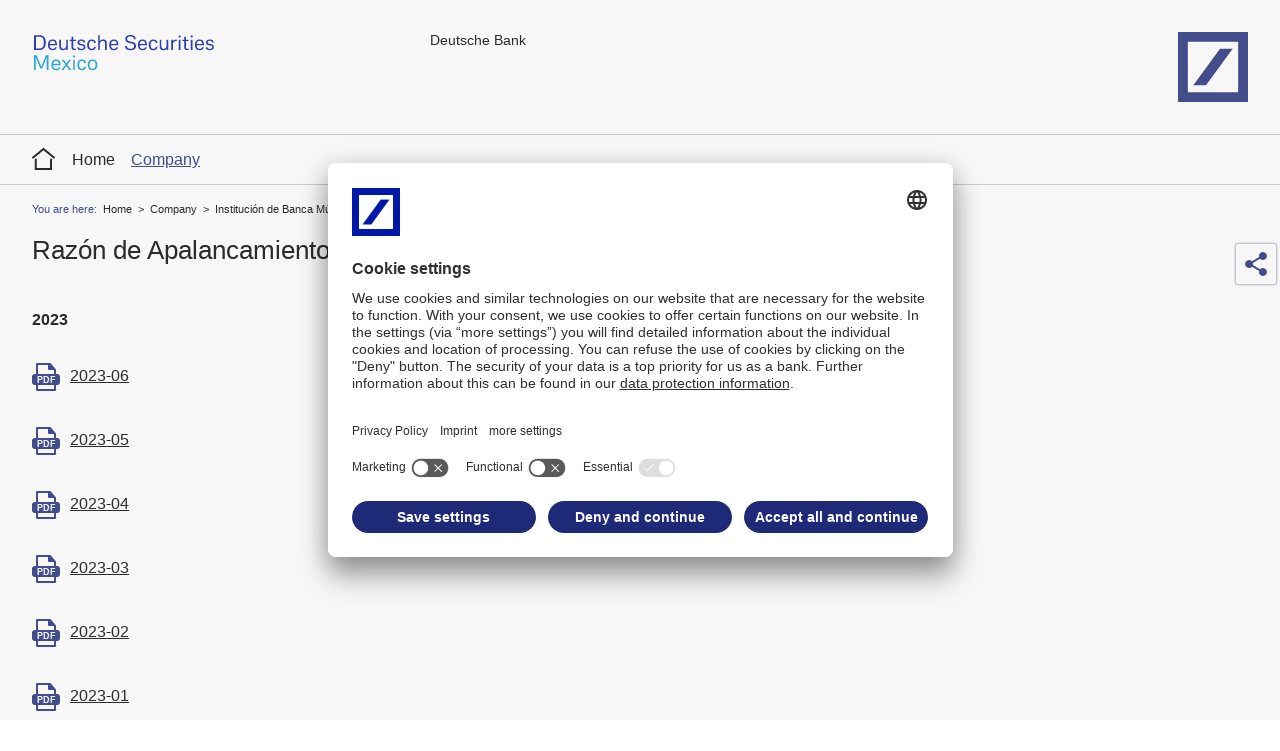

--- FILE ---
content_type: text/html;charset=UTF-8
request_url: https://country.db.com/mexico/company/institution-de-banca-multiple/razon-de-apalancamiento
body_size: 14667
content:
<!DOCTYPE html>
<html prefix="og: http://ogp.me/ns#" lang="en" xml:lang="en" data-cms-language-id="1">
  <head>
    <meta charset="UTF-8">
    <meta http-equiv="X-UA-Compatible" content="IE=edge">
    <meta name="viewport" content="width=device-width, initial-scale=1.0">
                      <meta property="og:image" content="//prod2.master.db.com/application/version/latest/files/DB-Share-Logo_1200x627.jpg">
        <meta name="twitter:image" content="//prod2.master.db.com/application/version/latest/files/DB-Share-Logo_1200x627.jpg">
              <meta property="og:url" content="https://country.db.com/mexico/company/institution-de-banca-multiple/razon-de-apalancamiento?language_id=1">
    <meta name="twitter:url" content="https://country.db.com/mexico/company/institution-de-banca-multiple/razon-de-apalancamiento?language_id=1">
              <title>Razón de Apalancamiento</title>
      <meta property="og:title" content="Razón de Apalancamiento">
      <meta name="twitter:title" content="Razón de Apalancamiento">
        <meta name="twitter:card" content="summary">
            
    <link rel="apple-touch-icon" sizes="180x180" href="//prod2.master.db.com/application/themes/default/favicon/apple-touch-icon.png">
<link rel="icon" type="image/png" sizes="32x32" href="//prod2.master.db.com/application/themes/default/favicon/favicon-32x32.png">
<link rel="icon" type="image/png" sizes="16x16" href="//prod2.master.db.com/application/themes/default/favicon/favicon-16x16.png">
<link rel="manifest" href="//prod2.master.db.com/application/themes/default/favicon/manifest.json">
<link rel="mask-icon" href="//prod2.master.db.com/application/themes/default/favicon/safari-pinned-tab.svg" color="#1e2a78">
<meta name="theme-color" content="#ffffff">
<link href="//prod2.master.db.com/application/version/latest/css/mainStyles.css?20241206" rel="stylesheet" type="text/css" />
<link rel="preconnect" href="//app.usercentrics.eu">
<link rel="preconnect" href="//api.usercentrics.eu">
<link rel="preload" href="//app.usercentrics.eu/browser-ui/latest/loader.js" as="script">
<link rel="preconnect" href="//privacy-proxy.usercentrics.eu">
<link rel="preload" href="//privacy-proxy.usercentrics.eu/latest/uc-block.bundle.js" as="script">
<script id="usercentrics-cmp" src="https://app.usercentrics.eu/browser-ui/latest/loader.js" data-settings-id="ploAW1D5w" async></script>
<script type="application/javascript" src="https://privacy-proxy.usercentrics.eu/latest/uc-block.bundle.js"></script>
    <script type="text/javascript">
       window.config = window.config || {};
       window.config.includeHTMLIcons = false;
       window.config.master = window.config.master || {};
       window.config.master.moduleConfig = window.config.master.moduleConfig || {};
       window.config.master.moduleConfig = {
         captivate: {
           noConsentText: 'We use a third-party service to embed podcast content. This service may collect data about your activities. Please read the details and agree to use the service to listen to this podcast and reload the page so that the adjustments can take effect.',
         }
       };
    </script>    <link rel="stylesheet" href="/application/project/css/countryStyles.css">

  </head>
  <body class="anonymouslayout1611159888901 theme-default id-f3be5747-b30e-4205-9543-79acee0d2ad1"
        data-sharing=" twitter linkedin facebook xing contact"
        data-sharing-enabled="true"
        data-footer-consent-label="Cookies"
                                        data-text-new-window-hint="opens in new window"        data-text-link-social-title-twitter="Share this page on Twitter"        data-text-link-social-title-linkedin="Share this page on linkedin"        data-text-link-social-title-facebook="Share this page on facebook"        data-text-link-social-title-xing="Share this page on xing"                data-text-link-social-title-contact="Share this page by email"          >

    <!--stopindex-->
    <script type="text/javascript">
  window.config = window.config || {};
  window.config.oauth2UserData = window.config.oauth2UserData || {};
  window.config.oauth2UserData.url = '';
  window.config.oauth2UserData.authenticateUrl = '';
  window.config.oauth2UserData.config = {
    jsonpOptions: {
      timeout: 10000,
    },
  };

  if (!window.config.oauth2UserData.object) {
    const oauth2UserDataUrl = window.config.oauth2UserData.url;
    const oauth2UserDataAuthenticateUrl = window.config.oauth2UserData.authenticateUrl;
    if (oauth2UserDataUrl !== '' && oauth2UserDataAuthenticateUrl !== '') {
      const fetchUrl = oauth2UserDataUrl + '?' + new Date().getTime() + '_' + Math.floor(Math.random() * 1000);
      fetch(fetchUrl)
      .then(response => response.json())
      .then((oauth2UserDataObject) => {
        // Save the retrieved Oauth2UserData object for further requests
        window.config.oauth2UserData.object = oauth2UserDataObject;
      })
      .catch(() => {
        // redirect to authentication URL unless the page is viewed in an iframe
        if (window.location === window.parent.location) {
          // add parameter to redirect after Oauth2 callback is done
          const authenticateUrlParam = '?redirectAfterCallback=' + encodeURIComponent(window.location.pathname);
          window.location.href = oauth2UserDataAuthenticateUrl + authenticateUrlParam;
        }
      });
    }
  }
</script>          <header class="cms-row" data-wt-area="header">
  <div class="main-header cms-content-wrapper">
    <button class="button type-primary skip main-navigation" data-module="Skip" title=" Skip to main content" name="Skip to main content">
       Skip to main content    </button>
    <button class="button navigation-mobile-burger-menu">
      <span class="burger-open">
        <span class="hidden-title">open navigation</span>
        <svg >
          <use xmlns:xlink="http://www.w3.org/1999/xlink" xlink:href="#svgsymbol-burger-menu"></use>
        </svg>
      </span>
      <span class="burger-close">
        <span class="hidden-title">close Navigation</span>
        <svg >
          <use xmlns:xlink="http://www.w3.org/1999/xlink" xlink:href="#svgsymbol-burger-close"></use>
        </svg>
      </span>
    </button>

          <a class="identifier" id="identifier" href="/mexico" target="_self" title="Home">
        <img src="/mexico/project/images/logo/deutsche-bank-mexico-securities.svg" alt="Deutsche Bank">      </a>
    
    
          <nav class="navigation-cross" aria-label="meta">
            <ul>
                    <li>
                                  <a  href="https://www.db.com/index?language_id=1" target="_blank" title="Deutsche Bank">
                                            Deutsche Bank
                                      </a>
                                            </li>
            </ul>
      </nav>
    
          <a class="logo" href="https://www.db.com/" target="_self" title="Deutsche Bank Logo">
        <span class="hidden-title">Home</span>
        <svg focusable="false">
          <use xmlns:xlink="http://www.w3.org/1999/xlink" xlink:href="#svgsymbol-logo"></use>
        </svg>
      </a>
    
    <button class="button type-primary skip main-navigation" data-module="Skip" title="Skip main navigation" name="Skip main navigation">
      Skip main navigation    </button>

  </div>
  <div class="navigation-mobile" data-text-overview="Overview"></div>
</header>
    
            
        
        
    <nav class="navigation-main"
        data-module="MainNavigation"
        data-wt-area="navigation"
        aria-label="main"
        data-text-overview="Overview">

                
        <div class="cms-content-wrapper nav-wrapper">
            <ul class="nav-root">
                <li>
                  <a class="home-link" href="/index" title="Global network" alt="Global network">
                      <span class="hidden-title">Home</span>
                      <svg class="icon" focusable="false">
                        <use xmlns:xlink="http://www.w3.org/1999/xlink" xlink:href="#svgsymbol-home"></use>
                      </svg>
                  </a>
                </li>
                                                            <li>
                                                            <a  href="/mexico/index" title="Home" target="_self">
                                                                            Home
                                                                    </a>
                                                                                </li>
                                                                                <li>
                                                            <a class="active" href="/mexico/company" title="Company" target="_self">
                                                                            Company
                                                                    </a>
                                                                                                                    <div class="entry-list-wrapper">
                                    <ul>
                                                                                    <li>
                                                                                                  <a  href="/mexico/company/broker-dealer" title="Broker Dealer" target="_self">
                                                                                                          Broker Dealer
                                                                                                      </a>
                                                                                                                                                    <div class="entry-list-wrapper">
                                                        <ul>
                                                                                                                            <li>
                                                                                                                                          <a  href="/mexico/company/broker-dealer/informacion-financiera" title="Información Financiera" target="_self">
                                                                                                                                                    Información Financiera
                                                                                                                                              </a>
                                                                                                                                    </li>
                                                                                                                            <li>
                                                                                                                                          <a  href="/mexico/company/broker-dealer/informacion-sistema-de-remuneraciones" title="Información Sistema de Remuneraciones" target="_self">
                                                                                                                                                    Información Sistema de Remuneraciones
                                                                                                                                              </a>
                                                                                                                                    </li>
                                                                                                                            <li>
                                                                                                                                          <a  href="/mexico/company/broker-dealer/calificaciones-crediticias" title="Calificaciones Crediticias" target="_self">
                                                                                                                                                    Calificaciones Crediticias
                                                                                                                                              </a>
                                                                                                                                    </li>
                                                                                                                            <li>
                                                                                                                                          <a  href="/mexico/company/broker-dealer/unidad-especializada-de-atencion-a-usuarios" title="Unidad Especializada de Atención a Usuarios" target="_self">
                                                                                                                                                    Unidad Especializada de Atención a Usuarios
                                                                                                                                              </a>
                                                                                                                                    </li>
                                                                                                                            <li>
                                                                                                                                          <a  href="/mexico/company/broker-dealer/buro-de-entidades-financieras" title="Buró de Entidades Financieras" target="_self">
                                                                                                                                                    Buró de Entidades Financieras
                                                                                                                                              </a>
                                                                                                                                    </li>
                                                                                                                    </ul>
                                                    </div>
                                                                                            </li>
                                                                                    <li>
                                                                                                  <a  href="/mexico/company/history" title="History" target="_self">
                                                                                                          History
                                                                                                      </a>
                                                                                                                                            </li>
                                                                                    <li>
                                                                                                    <a href="/global/deutsche-bank?language_id=1" target="_self">Deutsche Bank group</a>
                                                                                                                                            </li>
                                                                            </ul>
                                </div>
                                                                                </li>
                                                </ul>
        </div>
      </nav>

    <div id="content" role="main" data-module="ContentAnimation">
      <!--startindex-->
                              <section class="cms-row row-index-1">
            <div class="cms-content-wrapper">
              <div class="cms-content">
                                                                      <div class="cms-column-100">
                     
                                                                                                            
<section class="cms-container cnt-breadcrumb" data-wt-area="stage-breadcrumb">
    <nav class="navigation-breadcrumb" aria-label="breadcrumb>
        <span class="breadcrumb-label">
                                                You are here:
                                     </span>
        <ul>
            <li>
              <a title="Home" href="/mexico">
                                    Home
                              </a>
          </li>
                                            
                <li>
                                          <a title="Company" href="/mexico/company">
                                                    Company
                                              </a>
                                    </li>
                                            
                <li>
                                          <a title="Institución de Banca Múltiple" href="/mexico/company/institution-de-banca-multiple">
                                                    Institución de Banca Múltiple
                                              </a>
                                    </li>
                                        <li>Razón de Apalancamiento</li>
                    </ul>
    </nav>
</section>
 
                  </div>
                              </div>
            </div>
          </section>
                  <section class="cms-row row-index-2">
            <div class="cms-content-wrapper">
              <div class="cms-content">
                                                                      <div class="cms-column-100">
                    
                  </div>
                              </div>
            </div>
          </section>
                  <section class="cms-row row-index-3">
            <div class="cms-content-wrapper">
              <div class="cms-content">
                                                                      <div class="cms-column-100">
                    <section class="cms-container cnt-generic id-8bdbc07e-a664-45fc-8976-062820f32b77" data-wt-area="content">



<section class="mod-text-box box-design  type-default mobile-background-color-default"
id="id-7138a108-cdf7-4964-859d-73bbcc11d7a4"
>

  
  <div class="wrapper custom-text-width-100 custom-text-position-left">
    
    
    
          <div class="content-wrapper">
    
    
    <div class="content">
              <h2 >
                  Razón de Apalancamiento
                </h2>
      
      
              <div class="text rich-text" data-module="RichTextContent"
        data-aria-live-text="The next table column has been scrolled into view. Screen reader users can use standard table navigation techniques to navigate the entire table.">
          <div aria-live="assertive"></div>
          <p><strong><br />2023</strong></p>
<p><a href="/mexico/documents/DBRazon/2023/Razon-de-Apalancamiento-2023-06.pdf" title="2023-06" target="_blank">2023-06</a></p>
<p><a href="/mexico/documents/DBRazon/2023/Razon-de-Apalancamiento-2023-05.pdf" title="2023-05" target="_blank">2023-05</a></p>
<p><a href="/mexico/documents/DBRazon/2023/Razon-de-Apalancamiento-2023-04.pdf" target="_blank" title="2023-04">2023-04</a></p>
<p><a href="/mexico/documents/DBRazon/2023/Razon-de-Apalancamiento-2023-03.pdf" target="_blank" title="2023-03">2023-03</a></p>
<p><a href="/mexico/documents/DBRazon/2023/Razon-de-Apalancamiento-2023-02.pdf" target="_blank" title="2023-02">2023-02</a></p>
<p><a href="/mexico/documents/DBRazon/2023/Razon-de-Apalancamiento-2023-01.pdf" target="_blank" title="2023-01">2023-01</a></p>
<p><strong><br />2022</strong></p>
<p><a href="/mexico/documents/DBRazon/2022/Razon-de-Apalancamiento-2022-12.pdf" target="_blank" title="2022-12">2022-12</a></p>
<p><a href="/mexico/documents/DBRazon/2022/razon-de-apalancamiento-2022-11.pdf" target="_blank" title="2022-11">2022-11</a></p>
<p><a href="/mexico/documents/DBRazon/2022/Razon-de-Apalancamiento-2022-10.pdf" target="_blank" title="2022-10">2022-10</a></p>
<p><a href="/mexico/documents/DBRazon/2022/Razon-de-Apalancamiento-2022-09.pdf" target="_blank" title="2022-09">2022-09</a></p>
<p><a href="/mexico/documents/DBRazon/2022/Razon-de-Apalancamiento-2022-08.pdf" target="_blank" title="2022-08">2022-08</a></p>
<p><a href="/mexico/documents/DBRazon/2022/Razon-de-Apalancamiento-2022-07.pdf" target="_blank" title="2022-07">2022-07</a></p>
<p><a href="/mexico/documents/DBRazon/2022/Razon-de-Apalancamiento-2022-06.pdf" target="_blank" title="2022-06">2022-06</a></p>
<p><a href="/mexico/documents/DBRazon/2022/Razon-de-Apalancamiento-2022-05.pdf" target="_blank" title="2022-05">2022-05</a></p>
<p><a href="/mexico/documents/DBRazon/2022/Razon-de-Apalancamiento-2022-04.pdf" target="_blank" title="2022-04">2022-04</a></p>
<p><a href="/mexico/documents/DBRazon/2021/Razon-de-Apalancamiento-2022-03.pdf" target="_blank" title="2022-03">2022-03</a></p>
<p><a href="/mexico/documents/DBRazon/2021/Razon-de-Apalancamiento-2022-02.pdf" target="_blank" title="2022-02">2022-02</a></p>
<p><a href="/mexico/documents/DBRazon/2021/Razon-de-Apalancamiento-2022-01.pdf" target="_blank" title="2022-01">2022-01</a></p>
<p><strong><br />2021</strong></p>
<p><a href="/mexico/documents/DBRazon/2021/Razon-de-Apalancamiento-2021-12.pdf" target="_blank" title="2021-12">2021-12</a></p>
<p><a href="/mexico/documents/DBRazon/2021/2021-11.pdf" target="_blank" title="2021-11">2021-11</a></p>
<p><a href="/mexico/documents/DBRazon/2021/Razon-de-Apalancamiento-2021-10.pdf" target="_blank" title="2021-10">2021-10</a></p>
<p><a href="/mexico/documents/DBRazon/2021/Razon-de-Apalancamiento-2021-09.pdf" target="_blank" title="2021-09">2021-09</a></p>
<p><a href="/mexico/documents/DBRazon/2021/Razon-de-Apalancamiento-2021-08.pdf" target="_blank" title="2021-08">2021-08</a></p>
<p><a href="/mexico/documents/DBRazon/2021/Razon-de-Apalancamiento-2021-07.pdf" target="_blank" title="2021-07">2021-07</a></p>
<p><a href="/mexico/documents/DBRazon/2021/Razon-de-Apalancamiento-2021-06.pdf" target="_blank" title="2021-06">2021-06</a></p>
<p><a href="/mexico/documents/DBRazon/2021/Razon-de-Apalancamiento-2021-05.pdf" target="_blank" title="2021-05">2021-05</a></p>
<p><a href="/mexico/documents/DBRazon/2021/2021-04.zip">2021-04</a></p>
<p><a href="/mexico/documents/DBRazon/2021/2021-03.zip">2021-03</a></p>
<p><a href="/mexico/documents/DBRazon/2021/2021-02.zip">2021-02</a></p>
<p><a href="/mexico/documents/DBRazon/2021/2021-01.zip">2021-01</a></p>
<p><br /><a href="/mexico/documents/DBRazon/2020.zip">2020</a></p>
<p><a href="/mexico/documents/DBRazon/2019.zip">2019</a></p>
<p><a href="/mexico/documents/DBRazon/2018.zip">2018</a></p>
<p><a href="/mexico/documents/DBRazon/2017.zip">2017</a></p>
        </div>
      
      
        </div>

          </div>
    
  </div>
</section>

</section>

                  </div>
                              </div>
            </div>
          </section>
                    <!--stopindex-->
    </div>

          <footer class="cms-row" data-wt-area="footer">
  <div class="cms-content-wrapper">
    <div class="main-footer">

      <div class="footer-links">
                            <nav aria-label="footer">
                       
    
    <ul class="mod-footer-navigation">
                    <li class="itm-nav-link">
                                  <a  href="https://www.db.com/imprint" target="_blank" title="Imprint">
                                            Imprint
                                      </a>
                                            </li>
                    <li class="itm-nav-link">
                                    <a href="/mexico/legal-resources" target="_self">Legal Resources</a>
                                            </li>
                    <li class="itm-nav-link">
                                    <a href="/mexico/privacy-notice" target="_self">Privacy Notice</a>
                                            </li>
            </ul>
            </nav>
              </div>
      <div class="footer-back-to-top">
        <button class="button back-to-top type-primary variant-outline" data-module="BackToTop">
                      back to top
                  </button>
      </div>
      <div class="footer-information">
        <p>Copyright © 2026  Deutsche Bank AG, Frankfurt am Main</p>
      </div>
    </div>
  </div>
</footer>
    
    <!-- Tracking v452 -->
<script type="text/javascript">
  var trackLanguage = 'ENG';
  var trackProject = 'country.db.com';
  var webtrekkConfig = webtrekkConfig || {
    trackId: '868192610003433',
    trackDomain: 'mit.db.com',
    fileSuffix: true,
    mediaCode: 'kid',
    execCDB: false,
    execRTA: false,
    tabBrowsing: false,
    enableIdentificationOptOut: true,
    optOutIdentificationName: "miCookieOptOut",
    contentGroup: { 1: 'Company', 2: 'Instituci\\u00F3n de Banca M\\u00FAltiple' },
    customParameter: { 1: 'Company » Instituci\u00F3n de Banca M\u00FAltiple » Raz\u00F3n de Apalancamiento' },
    contentId: 'country.db.com_ENG_/mexico/company/institution-de-banca-multiple/razon-de-apalancamiento'
  };

        
 </script>



<script src="//prod2.master.db.com/application/version/latest/js/webtrekk.js?452"></script>
<script>
  var wt = new webtrekkV3();
  if(typeof(wt.setIdentifierOptOut) != "undefined") wt.setIdentifierOptOut();
  if(typeof(wt.sendinfo) != "undefined") wt.sendinfo();
</script>

<noscript><div><img src="https://mit.db.com/868192610003433/wt.pl?p=452,country.db.com_ENG_/mexico/company/institution-de-banca-multiple/razon-de-apalancamiento" height="1" width="1" alt="" /></div></noscript>
<!-- /Tracking -->
    <svg class="svg-symbols" data-group-name="">
<symbol id="svgsymbol-arrow-circle" viewBox="0 0 32 32"><g fill-rule="evenodd"><path fill-rule="nonzero" d="M16 28.25c6.765 0 12.25-5.485 12.25-12.25S22.765 3.75 16 3.75 3.75 9.235 3.75 16 9.235 28.25 16 28.25zM16 30C8.268 30 2 23.732 2 16S8.268 2 16 2s14 6.268 14 14-6.268 14-14 14z"/><path d="M13.656 8.574l6.84 6.898c.28.281.28.734.002 1.016l-6.878 6.97a.762.762 0 1 1-1.089-1.067l6.26-6.412-6.219-6.209a.849.849 0 0 1-.029-1.17.767.767 0 0 1 1.113-.026z"/></g></symbol>
<symbol id="svgsymbol-arrow-normal-16" viewBox="0 0 16 16"><path d="M6.277 1.207l6.514 6.283a.665.665 0 0 1 .001.955l-6.547 6.348a.746.746 0 0 1-1.028.008.68.68 0 0 1-.01-.982l5.971-5.853-5.935-5.668a.756.756 0 0 1-.027-1.067.747.747 0 0 1 1.06-.024z"/></symbol>
<symbol id="svgsymbol-arrow-normal" viewBox="0 0 24 24"><path d="M8.758 2.297l8.967 8.985c.37.37.37.97.002 1.34l-9.016 9.08a1.004 1.004 0 0 1-1.413.013.99.99 0 0 1-.015-1.403l8.213-8.36-8.16-8.096a1.103 1.103 0 0 1-.038-1.526 1.009 1.009 0 0 1 1.46-.033z"/></symbol>
<symbol id="svgsymbol-burger-close" viewBox="0 0 32 32"><path d="M4.068 6.72l9.28 9.28-9.28 9.28 2.651 2.652L16 18.652l9.28 9.28 2.652-2.651L18.652 16l9.28-9.28-2.651-2.652L16 13.348l-9.28-9.28z"/></symbol>
<symbol id="svgsymbol-burger-menu" viewBox="0 0 32 32"><path d="M2 14.308h28v3.384H2v-3.384zm0 9.307h28V27H2v-3.385zM2 5h28v3.385H2V5z"/></symbol>
<symbol viewBox="0 0 32 32" id="svgsymbol-calendar-small"><path d="M25.9 4.8h-1.4V2h-2.8v2.8H10.5V2H7.7v2.8H6.3a2.787 2.787 0 0 0-2.786 2.8L3.5 27.2A2.8 2.8 0 0 0 6.3 30h19.6c1.54 0 2.8-1.26 2.8-2.8V7.6c0-1.54-1.26-2.8-2.8-2.8zm0 22.4H6.3V11.8h19.6v15.4zM9.1 14.6h7v7h-7v-7z"/></symbol>
<symbol id="svgsymbol-check" viewBox="0 0 32 32"><path fill-rule="evenodd" d="M27.788 7.396L12.38 23.307l-8.256-8.511a1.221 1.221 0 0 0-1.762.009 1.328 1.328 0 0 0 .008 1.837L12.38 27 29.64 9.188a1.288 1.288 0 0 0-.029-1.822 1.29 1.29 0 0 0-1.823.03z"/></symbol>
<symbol id="svgsymbol-close" viewBox="0 0 32 32"><path d="M29.737 3.53a.897.897 0 1 0-1.268-1.267L2.263 28.469a.897.897 0 0 0 1.268 1.268L29.737 3.531zM3.531 2.264A.897.897 0 0 0 2.263 3.53l26.206 26.206a.897.897 0 1 0 1.268-1.268L3.531 2.263z"/></symbol>
<symbol viewBox="0 0 32 32" id="svgsymbol-comment"><path d="M25 9h3.833C29.477 9 30 9.352 30 10v14c0 .648-.523 1-1.167 1H25v5l-6-5.004h-9l6-4.988h8c.644 0 1-.352 1-1V9zm-3-7c.644 0 1 .352 1 1v14c0 .648-.356 1-1 1h-7l-8 6.681v-6.696L3.012 18c-.644 0-1.01-1-1.01-1.038L2 3c0-.648.356-1 1-1h19z"/></symbol>
<symbol id="svgsymbol-contact" viewBox="0 0 32 32"><path d="M27.053 6C27.987 6 29 7.072 29 7.932V10c0 .4-.2.7-.5.9l-12 6c-.2.1-.3.1-.5.1s-.3 0-.5-.1l-12-6c-.3-.2-.5-.5-.5-.9V7.932C3 6.974 4.049 6 5.02 6h22.033zM17.4 18.6L29 12.9v11.193c0 .83-1.023 1.907-2.016 1.907h-22C4.07 26 3 25.02 3 24.093V12.9l11.6 5.7c.4.3.9.4 1.4.4.5 0 1-.1 1.4-.4z"/></symbol>
<symbol id="svgsymbol-download" viewBox="0 0 32 32"><path d="M30 28.833c0 .644-.523 1.167-1.167 1.167H3.167a1.167 1.167 0 0 1 0-2.333h25.666c.644 0 1.167.522 1.167 1.166zM9.294 15.545a1.164 1.164 0 0 1 .919-1.878h4.62v-10.5a1.166 1.166 0 1 1 2.334 0v10.5h4.62a1.164 1.164 0 0 1 .919 1.878l-5.787 7.44a1.164 1.164 0 0 1-1.838 0l-5.787-7.44z"/></symbol>
<symbol id="svgsymbol-edit" viewBox="0 0 16 16"><path fill="#FFF" d="M0 12.666V16h3.334l9.837-9.837L9.837 2.83 0 12.666zm15.74-9.072a.89.89 0 0 0 0-1.258L13.664.26a.89.89 0 0 0-1.258 0L10.78 1.887l3.334 3.334 1.627-1.627z"/></symbol>
<symbol id="svgsymbol-email" viewBox="0 0 32 32"><path d="M20.5 10.54l.24-.778c.187-.58.605-.893 1.194-.893.728 0 1.147.417 1.147 1.153 0 .213-.048.453-.139.71l-1.597 5.185c-.472 1.506-.706 2.676-.706 3.501 0 1.009.495 1.471 1.608 1.471 1.24 0 2.258-.707 3.074-2.161.838-1.494 1.26-3.325 1.26-5.498 0-2.745-.87-4.917-2.61-6.541-1.747-1.63-4.122-2.447-7.141-2.447-2.223 0-4.184.526-5.89 1.576C9.234 6.87 7.888 8.31 6.9 10.141c-.986 1.831-1.48 3.929-1.48 6.296 0 3.507.994 6.261 2.979 8.284 1.986 2.023 4.686 3.037 8.118 3.037 1.848 0 3.471-.239 4.869-.714 1.403-.476 2.761-1.171 4.076-2.085.296-.204.569-.312.825-.312.638 0 .99.431.99 1.154 0 .421-.236.78-.67 1.07-1.567 1.031-3.135 1.81-4.705 2.336-1.576.53-3.382.793-5.417.793-4.042 0-7.306-1.238-9.777-3.717C4.236 23.803 3 20.525 3 16.47c0-2.774.592-5.256 1.776-7.442 1.185-2.187 2.826-3.907 4.92-5.156C11.788 2.624 14.168 2 16.83 2c3.578 0 6.504 1.035 8.765 3.108C27.863 7.188 29 9.903 29 13.23c0 2.698-.666 5.003-1.999 6.905-1.348 1.924-3.013 2.9-4.973 2.9-1.886 0-3.054-.837-3.436-2.457-1.174 1.65-2.633 2.488-4.361 2.488-1.474 0-2.606-.565-3.364-1.688-.736-1.092-1.103-2.428-1.103-4.001 0-2.51.69-4.643 2.072-6.385 1.39-1.754 3.008-2.642 4.837-2.642 1.845 0 3.135.738 3.826 2.19zm-8.254 6.837c0 1.27.233 2.161.676 2.677.44.513 1.057.77 1.872.77.906 0 1.682-.423 2.347-1.291.698-.91 1.234-1.962 1.61-3.159.377-1.203.564-2.22.564-3.047 0-.851-.233-1.513-.697-2.002a2.235 2.235 0 0 0-1.694-.732c-1.238 0-2.317.605-3.254 1.84-.947 1.248-1.424 2.893-1.424 4.944z"/></symbol>
<symbol viewBox="0 0 32 32" id="svgsymbol-facebook"><path fill-rule="evenodd" clip-rule="evenodd" d="M4 2a2 2 0 0 0-2 2v24a2 2 0 0 0 2 2h24a2 2 0 0 0 2-2V4a2 2 0 0 0-2-2H4zm16.936 11.987l-.623 3.39h-3.001V25h-4.024v-7.623H11v-3.39h2.288v-1.46C13.288 8.75 14.997 7 18.704 7c.703 0 1.915.138 2.412.276v3.073a14.227 14.227 0 0 0-1.282-.041c-1.82 0-2.522.689-2.522 2.48v1.2h3.624z"/></symbol>
<symbol viewBox="0 0 32 32" id="svgsymbol-faq"><path d="M14.857 32.02a3.431 3.431 0 0 1-3.43-3.43 3.431 3.431 0 0 1 3.43-3.43 3.431 3.431 0 0 1 3.43 3.43 3.431 3.431 0 0 1-3.43 3.43zm9.857-20.29c-.706 1.132-2.048 2.404-4.029 3.817-3.203 2.369-3.116 2.895-3.116 5.04H11.95c0-1.677-.036-2.964.87-4.53.578-1.004 1.639-2.072 3.18-3.202 1.85-1.321 3.647-2.595 3.647-4.813 0-2.079-1.779-2.82-3.857-2.82-2.12 0-4.537.693-7.251 2.079L6.227 2.659c4.932-2.764 12.716-4.015 16.971-.551 3.124 2.545 3.142 7.02 1.516 9.622z"/></symbol>
<symbol id="svgsymbol-filetype" viewBox="0 0 28 28"><path d="M5 0a1 1 0 0 0-1 1v10H3a3 3 0 0 0-3 3v5a3 3 0 0 0 3 3h1v5a1 1 0 0 0 1 1h18a1 1 0 0 0 1-1v-5h1a3 3 0 0 0 3-3v-5a3 3 0 0 0-3-3h-1V7a1 1 0 0 0-.227-.633l-4.908-6A1 1 0 0 0 18.09 0H5zm1 2h10v4a1 1 0 0 0 1 1h4.707l.293.357V11H6V2zm0 20h16v4H6v-4z"/></symbol>
<symbol viewBox="0 0 344 32" id="svgsymbol-flag"><path d="M3.797 0h340.1v32H3.797a3 3 0 0 1-2.698-4.313L6.788 16 1.099 4.313A3 3 0 0 1 3.797 0z"/></symbol>
<symbol id="svgsymbol-flickr" viewBox="0 0 32 32"><g fill="none" fill-rule="evenodd" transform="translate(2 2)"><rect width="27.125" height="27.125" x=".438" y=".438" fill="#FFF" stroke="#f7f7f7" stroke-width=".875" rx="2.625"/><path fill="#1D66D8" d="M12.702 14a3.931 3.931 0 0 1-3.936 3.926A3.931 3.931 0 0 1 4.829 14a3.931 3.931 0 0 1 3.937-3.926A3.931 3.931 0 0 1 12.702 14"/><path fill="#FB0A84" d="M23.171 14a3.931 3.931 0 0 1-3.937 3.926A3.931 3.931 0 0 1 15.297 14a3.931 3.931 0 0 1 3.937-3.926A3.931 3.931 0 0 1 23.171 14"/></g></symbol>
<symbol id="svgsymbol-funnel" viewBox="0 0 16 16"><path fill="#1e2a78" d="M15.921.352A.666.666 0 0 0 15.333 0H.666a.667.667 0 0 0-.553 1.036l5.221 7.832v6.465c0 .369.298.667.667.667h4a.666.666 0 0 0 .666-.667V8.868l5.222-7.832a.667.667 0 0 0 .033-.684z"/></symbol>
<symbol id="svgsymbol-google" viewBox="0 0 32 32"><path d="M18.161 15.066h-2.286l-.005-.004v.007h-3.906v2.505h3.54c-.007.413-.159.757-.423 1.078a4.044 4.044 0 1 1-.515-5.662l1.727-1.819a6.549 6.549 0 1 0-.892 10.482c1.865-1.154 2.838-3.22 2.838-5.574 0-.345-.026-.682-.078-1.013m8.379-.159H23.9V12.27h-1.776v2.638h-2.639v1.777h2.639v2.638H23.9v-2.638h2.639zm3.301 1.173c0 7.687-6.233 13.92-13.92 13.92C8.232 30 2 23.767 2 16.08 2 8.392 8.231 2.16 15.92 2.16c7.687 0 13.92 6.232 13.92 13.92"/></symbol>
<symbol id="svgsymbol-home" viewBox="0 0 24 24"><path d="M18.095 21v-8.524a1 1 0 1 1 2 0V23H2.857V12.476a1 1 0 1 1 2 0V21h13.238zM11.476 3.292l-9.843 8.053A1 1 0 0 1 .367 9.797l11.11-9.09 11.109 9.09a1 1 0 1 1-1.267 1.548l-9.843-8.053z" fill-rule="evenodd"/></symbol>
<symbol id="svgsymbol-info" viewBox="0 0 32 32"><path d="M16 28.25c6.765 0 12.25-5.485 12.25-12.25S22.765 3.75 16 3.75 3.75 9.235 3.75 16 9.235 28.25 16 28.25zM16 30C8.268 30 2 23.732 2 16S8.268 2 16 2s14 6.268 14 14-6.268 14-14 14zm.005-16.567h-2.599a.866.866 0 0 0-.866.861.877.877 0 0 0 .856.882l.856.021-.01 6.988h-.866a.876.876 0 0 0 0 1.751h5.25a.876.876 0 1 0 0-1.751h-.889v-7.02c0-.956-.776-1.732-1.732-1.732zm-.023-5.25h.035c.957 0 1.733.776 1.733 1.733v.035c0 .957-.776 1.732-1.733 1.732h-.035a1.733 1.733 0 0 1-1.732-1.732v-.035c0-.957.776-1.733 1.732-1.733z"/></symbol>
<symbol viewBox="0 0 16 16" id="svgsymbol-info_filled" xmlns:xlink="http://www.w3.org/1999/xlink"><defs><path d="M8 0a8 8 0 1 1 0 16A8 8 0 0 1 8 0zM7 3h2v2H7V3zm1.993 3H6.026l-.006.984.981.024-.005 3.993H6v1h4v-1H8.994V6z" id="a"/></defs><use xlink:href="#a" fill-rule="evenodd"/></symbol>
<symbol viewBox="0 0 32 32" id="svgsymbol-instagram"><path d="M25.146 8.524a1.68 1.68 0 1 1-3.359.001 1.68 1.68 0 0 1 3.359-.001m-9.15.284a7.186 7.186 0 0 0-7.186 7.188 7.184 7.184 0 0 0 7.186 7.186 7.188 7.188 0 0 0 0-14.374m0 11.852a4.666 4.666 0 1 1 0-9.328 4.666 4.666 0 0 1 0 9.328m0-16.138c3.736 0 4.18.014 5.656.082 1.364.062 2.106.29 2.598.48.654.254 1.12.558 1.61 1.048s.792.956 1.046 1.608c.192.494.42 1.236.482 2.6.068 1.476.082 1.918.082 5.656 0 3.736-.014 4.178-.082 5.654-.062 1.364-.29 2.106-.482 2.598a4.315 4.315 0 0 1-1.046 1.61c-.49.49-.956.792-1.61 1.046-.492.192-1.234.42-2.598.484-1.476.068-1.92.082-5.656.082-3.736 0-4.18-.014-5.656-.082-1.364-.064-2.106-.292-2.598-.484a4.331 4.331 0 0 1-1.61-1.046 4.34 4.34 0 0 1-1.046-1.61c-.192-.492-.42-1.234-.482-2.598-.068-1.476-.082-1.918-.082-5.654 0-3.738.014-4.18.082-5.656.062-1.364.29-2.106.482-2.6a4.365 4.365 0 0 1 1.046-1.608c.49-.49.956-.794 1.61-1.048.492-.19 1.234-.418 2.598-.48 1.476-.068 1.92-.082 5.656-.082m0-2.522c-3.802 0-4.278.016-5.77.084-1.49.068-2.508.304-3.398.65-.92.358-1.7.836-2.478 1.614a6.886 6.886 0 0 0-1.616 2.48c-.344.89-.582 1.906-.65 3.398C2.016 11.718 2 12.194 2 15.996c0 3.8.016 4.276.084 5.77.068 1.488.306 2.506.65 3.396.36.92.838 1.702 1.616 2.48a6.838 6.838 0 0 0 2.478 1.614c.89.346 1.908.582 3.398.65 1.492.07 1.968.084 5.77.084 3.802 0 4.278-.014 5.77-.084 1.49-.068 2.508-.304 3.398-.65.92-.356 1.7-.836 2.48-1.614a6.924 6.924 0 0 0 1.614-2.48c.346-.89.582-1.908.65-3.396.068-1.494.084-1.97.084-5.77 0-3.802-.016-4.278-.084-5.77s-.304-2.508-.65-3.398a6.907 6.907 0 0 0-1.614-2.48 6.888 6.888 0 0 0-2.48-1.614c-.89-.346-1.908-.582-3.398-.65C20.274 2.016 19.798 2 15.996 2"/></symbol>
<symbol id="svgsymbol-like" viewBox="0 0 32 32"><path d="M7 29H3c-.84 0-1-.16-1-1V15c0-.84.16-.95 1-.95h4c.84 0 1.006.11 1.006.95v13c0 .84-.166 1-1.006 1zm20.2-15.8c1.54 0 2.8 1.26 2.8 2.8l-1.4 11.2c0 1.54-1.26 2.8-2.8 2.8H16c-1.82 0-4.037-.42-5.577-1.26l-.42-.14V14.04L14.6 9V3.4c0-1.12 1.12-1.68 2.1-1.26C18.8 3.4 20.2 6.62 20.2 9v4.2h7z"/></symbol>
<symbol id="svgsymbol-line-arrow-left" viewBox="0 0 24 24"><path fill="currentColor" fill-rule="evenodd" d="M8.293 19.707l-6.872-6.87a.922.922 0 0 1-.325-.386l-.004-.01a.91.91 0 0 1-.11-.406v-.056l.001-.014a.9.9 0 0 1 .11-.405l.003-.01a.922.922 0 0 1 .325-.387l6.872-6.87c.943-.943 2.357.471 1.414 1.414L4.415 11H24c1.333 0 1.333 2 0 2H4.415l5.292 5.293c.943.943-.471 2.357-1.414 1.414z"/></symbol>
<symbol viewBox="0 0 24 24" id="svgsymbol-link"><path d="M16.922 24a5.09 5.09 0 0 1-2.966-.95l-6.708-4.774A5.15 5.15 0 0 1 6.041 11.1l.38-.534A5.108 5.108 0 0 1 9.76 8.482a5.114 5.114 0 0 1 3.836.878l1.832 1.303c.174.124.29.309.325.52a.795.795 0 0 1-.657.92.79.79 0 0 1-.597-.137l-1.832-1.303a3.523 3.523 0 0 0-2.643-.603 3.52 3.52 0 0 0-2.3 1.435l-.38.534a3.55 3.55 0 0 0 .832 4.944l6.706 4.775a3.55 3.55 0 0 0 4.944-.832l.38-.535a3.513 3.513 0 0 0 .603-2.643 3.52 3.52 0 0 0-1.435-2.3l-1.415-.994a.801.801 0 0 1 .921-1.309l1.419.997a5.113 5.113 0 0 1 2.089 3.34 5.1 5.1 0 0 1-.878 3.837l-.38.534a5.109 5.109 0 0 1-3.338 2.084 5.29 5.29 0 0 1-.87.073zm-4.091-8.408a5.09 5.09 0 0 1-2.967-.95l-1.831-1.304a.796.796 0 0 1-.187-1.116.801.801 0 0 1 1.115-.188l1.832 1.304a3.515 3.515 0 0 0 2.643.606 3.52 3.52 0 0 0 2.3-1.438l.38-.533a3.52 3.52 0 0 0 .602-2.644 3.519 3.519 0 0 0-1.434-2.3L8.577 2.254a3.521 3.521 0 0 0-2.644-.602 3.52 3.52 0 0 0-2.3 1.435l-.38.534a3.518 3.518 0 0 0-.603 2.643 3.517 3.517 0 0 0 1.435 2.3l1.416.994a.798.798 0 1 1-.918 1.31L3.161 9.87a5.115 5.115 0 0 1-2.09-3.34 5.11 5.11 0 0 1 .879-3.837l.38-.534A5.15 5.15 0 0 1 9.504.952l6.707 4.774a5.11 5.11 0 0 1 2.085 3.338 5.11 5.11 0 0 1-.878 3.836l-.38.534a5.104 5.104 0 0 1-3.338 2.084c-.286.05-.579.074-.87.074z"/></symbol>
<symbol id="svgsymbol-linkedin" viewBox="0 0 32 32"><path d="M26.5 30h-21A3.501 3.501 0 0 1 2 26.5v-21C2 3.568 3.568 2 5.5 2h21C28.432 2 30 3.568 30 5.5v21c0 1.932-1.568 3.5-3.5 3.5zm-15.611-6H11V12H7v12h3.889zM9 10c1.143 0 2-.857 2-2s-.952-2-2-2c-1.143 0-2 .952-2 2 0 1.143.952 2 2 2zm16 14v-6.359c0-3.18-.757-5.641-4.649-5.641-1.946 0-3.135.923-3.675 1.846v-1.64H13V24h3.892v-5.846c0-1.539.216-2.975 2.27-2.975 1.946 0 1.946 1.744 1.946 3.077V24H25z"/></symbol>
<symbol id="svgsymbol-login" viewBox="0 0 32 32"><path d="M17.278 22.702a2.863 2.863 0 0 0 1.597-2.566A2.87 2.87 0 0 0 16 17.273a2.87 2.87 0 0 0-2.875 2.863 2.86 2.86 0 0 0 1.597 2.566v3.48h2.556v-3.48zm7.666-9.247h1.375a1.18 1.18 0 0 1 1.181 1.18V28.82c0 .652-.529 1.181-1.181 1.181H5.68a1.181 1.181 0 0 1-1.18-1.182V14.636a1.18 1.18 0 0 1 1.181-1.181h1.375v-2.546C7.056 5.82 10.76 2 16 2c5.239 0 8.944 3.945 8.944 8.91v2.545zm-2.555 0v-3.182c0-3.31-2.939-5.728-6.389-5.728s-6.389 2.419-6.389 5.728v3.182H22.39z"/></symbol>
<symbol id="svgsymbol-logo" viewBox="0 0 32 32"><path d="M4.5 4.5v23h23v-23h-23zM0 0h32v32H0V0zm7 24.3L19.2 7.7H25L12.8 24.3H7z"/></symbol>
<symbol id="svgsymbol-pause" viewBox="0 -960 960 960"><path d="M520-200v-560h240v560H520zm-320 0v-560h240v560H200zm400-80h80v-400h-80v400zm-320 0h80v-400h-80v400zm0-400v400-400zm320 0v400-400z"/></symbol>
<symbol viewBox="0 0 22 27" id="svgsymbol-pin"><ellipse cx="16.263" cy="3.986" rx="4.948" ry="1.746" transform="rotate(30 16.263 3.986)"/><path d="M12.738 2.196l6.928 4-7 12.124-6.928-4z"/><path d="M7.055 18.074l1.618.934-4.142 6.598a.646.646 0 1 1-1.119-.646l3.643-6.886z"/><path fill-rule="evenodd" clip-rule="evenodd" d="M17.32 22.162c1.02-1.767-2.03-5.438-6.813-8.2-4.783-2.76-9.487-3.567-10.507-1.8m0 0l17.32 10z"/></symbol>
<symbol id="svgsymbol-play" viewBox="0 0 32 32"><path fill-rule="evenodd" d="M27.197 16.78L5.863 29.06c-.666.383-1.53-.058-1.53-.781V3.722c0-.723.864-1.164 1.53-.78l21.334 12.277a.884.884 0 0 1 0 1.562z"/></symbol>
<symbol id="svgsymbol-plus" viewBox="0 0 32 32"><path d="M28.727 14.727a1.273 1.273 0 1 1 0 2.546H3.273a1.273 1.273 0 0 1 0-2.546h25.454zm-14-11.454a1.273 1.273 0 0 1 2.546 0v25.454a1.273 1.273 0 1 1-2.546 0V3.273z"/></symbol>
<symbol id="svgsymbol-print" viewBox="0 0 32 32"><path d="M24.167 24.167v4.678c0 .638-.517 1.155-1.155 1.155H8.988a1.155 1.155 0 0 1-1.155-1.155v-4.678H3.155A1.155 1.155 0 0 1 2 23.012v-8.179c0-3.512 2.492-6.362 5.833-6.906V3.155C7.833 2.517 8.35 2 8.988 2h14.024c.638 0 1.155.517 1.155 1.155v4.772C27.508 8.471 30 11.321 30 14.833v8.179c0 .638-.517 1.155-1.155 1.155h-4.678zm0-2.334h3.5v-7c0-2.622-2.045-4.666-4.667-4.666H9c-2.622 0-4.667 2.044-4.667 4.666v7h3.5v-3.511c0-.638.517-1.155 1.155-1.155h14.024c.638 0 1.155.517 1.155 1.155v3.511zm-14-14h11.666v-3.5H10.167v3.5zm10.5 7V12.5h3.5v2.333h-3.5zm-10.5 4.667v8.167h11.666V19.5H10.167z"/></symbol>
<symbol version="1" id="svgsymbol-quotes" viewBox="0 0 57.000000 46.000000"><path d="M12.2 2.3C10.8 3.8 8.4 10.8 5 22.7c-2.7 10-5 18.9-5 19.8 0 2.3 4.5 4.1 7.3 2.8 1.8-.8 3.9-5.2 9.5-19.7C20.8 15.3 24 6.2 24 5.4 24 3 20.2 0 17.2 0c-1.7 0-3.7.9-5 2.3z"/><path d="M45 1.8C43.4 3.1 41.6 8 37.9 21c-5.7 20.4-5.9 22.6-2.4 24.2 4.5 2 6.2-.4 13.6-19.2 3.7-9.6 6.8-18.7 6.8-20.2.1-5.1-6.6-7.5-10.9-4z"/></symbol>
<symbol id="svgsymbol-rate" viewBox="0 0 32 32"><path d="M30 12.6c-.1-.4-.4-.6-.8-.7l-8.5-1.3-3.8-8.1c-.3-.7-1.4-.7-1.7 0l-3.9 8.1-8.5 1.3c-.4.1-.6.3-.8.7-.1.4 0 .7.2 1l6.2 6.3-1.4 9c-.1.4.1.7.4 1 .3.2.7.2 1 .1l7.6-4.2 7.6 4.2c.1.1.3.1.4.1.2 0 .4-.1.5-.2.3-.2.4-.6.4-1L23.4 20l6.2-6.3c.4-.4.5-.7.4-1.1z"/></symbol>
<symbol id="svgsymbol-read_more" viewBox="0 0 32 32"><path fill-rule="evenodd" d="M22.417 4C26.733 4 30 5.855 30 8.364v18.545c0 .655-.467 1.091-1.167 1.091s-1.166-.436-1.166-1.09c0-.874-2.1-2.183-5.25-2.183s-5.25 1.31-5.25 2.182V5.2c1.4-.764 3.15-1.2 5.25-1.2zm-7.584 1.2v21.71c0-.874-2.1-2.183-5.25-2.183s-5.25 1.31-5.25 2.182c0 .655-.466 1.091-1.166 1.091S2 27.564 2 26.91V8.363C2 5.854 5.267 4 9.583 4c2.1 0 3.85.436 5.25 1.2z"/></symbol>
<symbol viewBox="0 0 19 17" id="svgsymbol-reply-arrow"><path d="M6.762 17L.535 10.739 0 10.175l.536-.564L6.763 3.35l1.12 1.127-4.89 4.915h10.558a3.891 3.891 0 0 0 3.892-3.913 3.891 3.891 0 0 0-3.892-3.914V0a5.445 5.445 0 0 1 3.85 1.608A5.504 5.504 0 0 1 19 5.478a5.504 5.504 0 0 1-1.6 3.872 5.445 5.445 0 0 1-3.85 1.608H2.993l4.89 4.915L6.763 17z"/></symbol>
<symbol id="svgsymbol-rss" viewBox="0 0 32 32"><path d="M6 30a4 4 0 1 1 0-8 4 4 0 0 1 0 8zm24 0h-5.333C24.667 17.501 14.499 7.333 2 7.333V2c15.439 0 28 12.56 28 28zm-9.333 0h-5.334c0-7.352-5.981-13.333-13.333-13.333v-5.334c10.293 0 18.667 8.374 18.667 18.667z"/></symbol>
<symbol id="svgsymbol-search" viewBox="0 0 32 32"><path d="M22.398 19.103l7.424 7.423a.608.608 0 0 1 0 .86l-2.435 2.436a.607.607 0 0 1-.86 0l-7.425-7.424a11.034 11.034 0 0 1-6.21 1.772c-6.121-.107-10.997-5.156-10.89-11.278.107-6.121 5.156-10.997 11.277-10.89 6.122.107 10.997 5.156 10.89 11.277a11.034 11.034 0 0 1-1.77 5.824zm-9.312 2.46a8.477 8.477 0 1 0 0-16.954 8.477 8.477 0 0 0 0 16.954z"/></symbol>
<symbol viewBox="0 0 32 32" id="svgsymbol-share"><path d="M25.227 10.667c2.9 0 5.273-2.4 5.273-5.334C30.5 2.4 28.127 0 25.227 0c-2.9 0-5.272 2.4-5.272 5.333 0 .534.131.934.263 1.334l-9.623 5.6c-1.054-.934-2.372-1.6-3.822-1.6-2.9 0-5.273 2.4-5.273 5.333 0 2.933 2.373 5.333 5.273 5.333 1.45 0 2.768-.666 3.822-1.6l9.623 5.6c-.132.4-.263.934-.263 1.334 0 2.933 2.372 5.333 5.272 5.333 2.9 0 5.273-2.4 5.273-5.333 0-2.934-2.373-5.334-5.273-5.334-1.45 0-2.768.667-3.822 1.6l-9.623-5.6c.132-.4.263-.8.263-1.333 0-.533-.131-.933-.263-1.333l9.623-5.6c1.054.933 2.372 1.6 3.822 1.6z"/></symbol>
<symbol id="svgsymbol-sitemap" viewBox="0 0 32 32"><path d="M6 16.995v3.982H3.987V16c0-.645.4-.988 1.043-.988h9.973v-3.989h2.02v3.989h9.97c.645 0 1.004.343 1.004.988v4.977h-1.981v-3.982h-8.993v3.982h-2.02v-3.982H6zM16 10a4 4 0 1 1 0-8 4 4 0 0 1 0 8zM5 30a4 4 0 1 1 0-8 4 4 0 0 1 0 8zm11 0a4 4 0 1 1 0-8 4 4 0 0 1 0 8zm11 0a4 4 0 1 1 0-8 4 4 0 0 1 0 8z"/></symbol>
<symbol id="svgsymbol-socialmedia" viewBox="0 0 32 32"><path d="M17.75 27.27v-4.271c0-.483.392-.875.875-.875h8.75a.875.875 0 0 0 .875-.875V4.625a.875.875 0 0 0-.875-.875H4.625a.875.875 0 0 0-.875.875v16.624c0 .483.392.875.875.875h6.563c.202 0 .4.07.556.2l6.006 4.945zm1.75-3.396v5.25a.875.875 0 0 1-1.431.675l-7.195-5.925H4.625A2.625 2.625 0 0 1 2 21.249V4.625A2.625 2.625 0 0 1 4.625 2h22.75A2.625 2.625 0 0 1 30 4.625v16.624a2.625 2.625 0 0 1-2.625 2.625H19.5z"/></symbol>
<symbol id="svgsymbol-sound" viewBox="0 0 32 32"><path d="M17.142 6.544l-7.765 5.91H4.33v7.092h5.047l7.765 5.91V6.544zM8.6 10.09l8.975-6.83a1.181 1.181 0 0 1 1.896.94v23.6a1.181 1.181 0 0 1-1.896.94L8.6 21.91H3.181A1.181 1.181 0 0 1 2 20.73v-9.46c0-.652.529-1.181 1.181-1.181h5.42zm14.507 10.9a1.156 1.156 0 0 1-1.647 0 1.19 1.19 0 0 1 0-1.672c1.874-1.902 1.874-4.818 0-6.72a1.19 1.19 0 0 1 0-1.672 1.156 1.156 0 0 1 1.647 0c2.784 2.825 2.784 7.238 0 10.064zm3.494 3.073a1.156 1.156 0 0 1-1.647 0 1.19 1.19 0 0 1 0-1.672c3.622-3.675 3.622-9.664 0-13.34a1.19 1.19 0 0 1 0-1.671 1.156 1.156 0 0 1 1.647 0c4.532 4.598 4.532 12.084 0 16.683z"/></symbol>
<symbol viewBox="0 0 25 25" id="svgsymbol-subscribe"><path d="M4 22h18.524a1 1 0 1 1 0 2H2V2h20.524a1 1 0 1 1 0 2H4v18z" fill="currentColor"/><path fill-rule="evenodd" clip-rule="evenodd" d="M20.707 7.293a1 1 0 0 0-1.414 0l-5 5a1 1 0 0 0 1.414 1.414l5-5a1 1 0 0 0 0-1.414z" fill="currentColor"/><path fill-rule="evenodd" clip-rule="evenodd" d="M14.293 12.293a1 1 0 0 0 0 1.414l5 5a1 1 0 0 0 1.414-1.414l-5-5a1 1 0 0 0-1.414 0z" fill="currentColor"/><path fill-rule="evenodd" clip-rule="evenodd" d="M24 13a1 1 0 0 0-1-1h-8a1 1 0 1 0 0 2h8a1 1 0 0 0 1-1z" fill="currentColor"/><circle cx="9" cy="9" r="3" fill="currentColor"/><path d="M5 17a4 4 0 0 1 8 0v3H5v-3z" fill="currentColor"/></symbol>
<symbol id="svgsymbol-swipe" viewBox="0 0 24 24"><path d="M15 5h3V3l4 3.077L18 9V7h-3V5zM9 5H6V3L2 6.077 6 9V7h3V5zm9.33 5.679L13 10V5c0-.68-.31-1-1-1s-1 .32-1 1v9h-1v-2l-.928-.5c-.69 0-1.072.666-1.072 1.346v1.782c0 .838.54 1.652 1.072 2.306L11 21h7.011l1.837-8.224a1.85 1.85 0 0 0-1.518-2.097z"/></symbol>
<symbol id="svgsymbol-themeToggle" viewBox="0 0 32 32"><circle cx="16" cy="16" r="15.486" fill="none" stroke="#272727" stroke-width="1.028" stroke-linecap="round" stroke-linejoin="round" stroke-miterlimit="10"/><path d="M16 3A13 13 0 0 0 3 16a13 13 0 0 0 3.813 9.188L25.188 6.813A13 13 0 0 0 16 3z"/></symbol>
<symbol viewBox="0 0 32 32" fill="none" id="svgsymbol-twitter-dove-master"><path d="M23.248 5h3.734l-8.199 9.336L28.363 27h-7.518l-5.886-7.696L8.221 27H4.487l8.686-9.985L4 5h7.704l5.317 7.03L23.248 5zm-1.307 19.808h2.07L10.616 7.111H8.392L21.94 24.808z" fill="#000"/></symbol>
<symbol viewBox="0 0 32 32" id="svgsymbol-twitter"><path fill-rule="evenodd" clip-rule="evenodd" d="M4 2a2 2 0 0 0-2 2v24a2 2 0 0 0 2 2h24a2 2 0 0 0 2-2V4a2 2 0 0 0-2-2H4zm19.094 7H20.64l-4.09 4.617L13.06 9H8l6.025 7.89-5.705 6.558h2.452l4.426-5.054 3.865 5.055H24l-6.291-8.318L23.094 9zm-1.952 13.009h-1.36l-8.898-11.623h1.461l8.797 11.623z"/></symbol>
<symbol viewBox="0 0 25 25" id="svgsymbol-unsubscribe"><path d="M4 22h18.524a1 1 0 1 1 0 2H2V2h20.524a1 1 0 1 1 0 2H4v18z" fill="currentColor"/><path fill-rule="evenodd" clip-rule="evenodd" d="M17.293 7.293a1 1 0 0 1 1.414 0l5 5a1 1 0 0 1-1.414 1.414l-5-5a1 1 0 0 1 0-1.414z" fill="currentColor"/><path fill-rule="evenodd" clip-rule="evenodd" d="M23.707 12.293a1 1 0 0 1 0 1.414l-5 5a1 1 0 0 1-1.414-1.414l5-5a1 1 0 0 1 1.414 0z" fill="currentColor"/><path fill-rule="evenodd" clip-rule="evenodd" d="M14 13a1 1 0 0 1 1-1h8a1 1 0 1 1 0 2h-8a1 1 0 0 1-1-1z" fill="currentColor"/><circle cx="9" cy="9" r="3" fill="currentColor"/><path d="M5 17a4 4 0 0 1 8 0v3H5v-3z" fill="currentColor"/></symbol>
<symbol id="svgsymbol-upload" viewBox="0 0 32 32"><path fill-rule="evenodd" d="M14.833 22h2.334v6h-2.334v-6zm9.313-9.424C27.224 11.74 30 14.156 30 17.2c0 2.65-2.09 4.8-4.667 4.8h-8.166v-4.8h4.666L16 11.2l-5.833 6h4.666V22h-7C4.613 22 2 19.313 2 16c0-3.073 2.254-5.578 5.15-5.93C8.333 6.54 11.583 4 15.417 4c4.693 0 8.513 3.804 8.729 8.576z"/></symbol>
<symbol id="svgsymbol-views" viewBox="0 0 28 23"><path d="M27.46 8.364C25.59 5.848 20.533 0 14.002 0 7.388 0 2.378 5.853.532 8.364a2.751 2.751 0 0 0 .01 3.265C2.414 14.15 7.47 20 14.002 20c6.533 0 11.587-5.848 13.456-8.36a2.75 2.75 0 0 0 .001-3.276zM14 15a5 5 0 1 1 0-10 5 5 0 0 1 0 10z"/></symbol>
<symbol id="svgsymbol-xing" viewBox="0 0 32 32"><path class="xing-left" d="M8.832 9.152c-.178 0-.327.067-.402.197-.078.134-.066.306.017.481l1.99 3.676v.018L7.31 19.413a.514.514 0 0 0 0 .482.427.427 0 0 0 .385.214h2.943c.44 0 .652-.317.803-.607l3.177-5.996c-.012-.02-2.023-3.765-2.023-3.765-.147-.278-.368-.589-.82-.589H8.832z"/><path class="xing-right" d="M21.235 5.5c-.451 0-.647.285-.81.577l-6.728 11.951 4.297 7.895c.15.269.381.577.844.577h3.02c.183 0 .325-.069.402-.194.08-.129.078-.3-.006-.468l-4.263-7.8v-.02L24.685 6.16c.085-.167.086-.338.007-.468-.077-.124-.22-.193-.402-.193h-3.055z"/></symbol>
<symbol id="svgsymbol-youtube" viewBox="0 0 32 32"><path fill-rule="evenodd" d="M24.584 11.15c-.207-.86-.815-1.538-1.587-1.767-1.4-.418-7.012-.418-7.012-.418s-5.612 0-7.012.418c-.772.23-1.38.907-1.586 1.767-.375 1.56-.375 4.813-.375 4.813s0 3.253.375 4.813c.206.86.814 1.537 1.586 1.767 1.4.418 7.012.418 7.012.418s5.612 0 7.012-.418c.772-.23 1.38-.907 1.587-1.767.375-1.56.375-4.813.375-4.813s0-3.253-.375-4.813M14.19 18.962l4.663-2.999-4.662-3v6"/></symbol>
</svg>

    <section class="modal-layer" data-module="ModalLayer">
      <div class="modal-layer-wrapper" id="modal-layer">
        <div class="modal-layer-close-wrapper">
        <button class="modal-layer-close">
        <span class="modal-layer-close-text">
          close        </span>
        <svg focusable="false">
          <use xmlns:xlink="http://www.w3.org/1999/xlink" xlink:href="#svgsymbol-close"></use>
        </svg>
        </button>
         </div>
          <div class="modal-layer-content"></div>
          <div class="modal-layer-loading-wrapper">
            <div class="mod-indicator" role="progressbar" aria-label='Loading...'></div>
          </div>
      </div>
    </section>
                <div class="mod-user-centrics-information">
      <script type="text/template" data-template-name="user-centrics-information">
        <div class="user-centrics-content"></div>
      <div class="button-wrapper">
        <button class="button type-icon accept">
          Edit cookie settings        </button>
        <button class="button type-icon close">
          Close        </button>
      </div>
      </script>
      </div>
      
            <div class="link-disclaimer-init" data-module="LinkDisclaimer"></div>
    <script type="text/template" data-template-name="link-disclaimer">
      <div class="link-disclaimer">
                    <h3>Disclaimer</h3>
                            <div class="user-information-content">When you access this link, you are leaving the Deutsche Bank website and reach the page of another provider. Deutsche Bank does not endorse or accept any responsibility for information provided on any such sites. Any opinions or recommendations expressed on such other websites are solely those of the other providers. The existence of a link from this Deutsche Bank page to any other such websites does not constitute a recommendation or other approval by Deutsche Bank of such websites or any provider thereof.
With the following buttons, you accept the above-mentioned information or remain on Deutsche Bank website.</div>
                <div class="button-wrapper">
          <button class="button type-icon accept">Accept</button>
          <button class="button type-icon close">Remain</button>
        </div>
      </div>
    </script>
        <script type="text/javascript" src="//prod2.master.db.com/application/version/latest/js/mainJs.js?20241206"></script>
    

<script type="text/javascript">
 window.config = window.config || {};
   window.config.master = {
     config: {
         cookieLayerIdentifier: ''}
   };
</script>

<div class="mod-toolbox" role="navigation" aria-label="Toolbox" data-wt-area="toolbox"
     data-share-subject='Recommendation of content'
     data-share-body='This content could be of interest to you:'
>
  <ul>
      <li class="itm-toolbox no-mobile" data-module="ToolboxShare">
              <a href="#" target="_blank" title="Share">
                  <span class="hidden-title">Share</span>
                  <svg class="icon" focusable="false">
                      <use xmlns:xlink="http://www.w3.org/1999/xlink" xlink:href="#svgsymbol-share"></use>
                  </svg>
              </a>
          </li>
  </ul>
</div>
<!--script src="/application/project/js/cookies.js?v20201215"></script-->  </body>
</html>

--- FILE ---
content_type: text/css;charset=UTF-8
request_url: https://country.db.com/application/project/css/countryStyles.css
body_size: -86
content:
/*! buildTime: 2021-06-23T06:14:11.445Z */
.visually-hidden{position:absolute!important;clip:rect(1px,1px,1px,1px);overflow:hidden;height:1px;width:1px;word-wrap:normal}@font-face{font-family:Deutsche Bank Display;src:local("Arial");font-weight:400;font-style:normal}@font-face{font-family:Deutsche Bank Display;src:local("Arial");font-weight:400;font-style:italic}@font-face{font-family:Deutsche Bank Text;src:local("Arial");font-weight:400;font-style:normal}@font-face{font-family:Deutsche Bank Text;src:local("Arial");font-weight:400;font-style:italic}
/*# sourceMappingURL=countryStyles.css.map*/

--- FILE ---
content_type: image/svg+xml
request_url: https://country.db.com/mexico/project/images/logo/deutsche-bank-mexico-securities.svg
body_size: 4052
content:
<?xml version="1.0" encoding="UTF-8"?>
<svg width="364px" height="40px" viewBox="0 0 364 40" version="1.1" xmlns="http://www.w3.org/2000/svg" xmlns:xlink="http://www.w3.org/1999/xlink">
    <title>Identifier_hell Copy 6</title>
    <g id="Identifier_hell-Copy-6" stroke="none" stroke-width="1" fill="none" fill-rule="evenodd">
        <g id="Deutsche-Securities" transform="translate(2.1, 2.94)" fill-rule="nonzero">
            <path d="M5.77315973e-15,0.26 L5.1,0.26 C7.36666667,0.26 9.03,0.886666667 10.09,2.14 C11.15,3.39333333 11.68,5.22666667 11.68,7.64 C11.68,10.0666667 11.15,11.91 10.09,13.17 C9.03,14.43 7.36666667,15.06 5.1,15.06 L5.77315973e-15,15.06 L5.77315973e-15,0.26 Z M1.78,13.58 L4.6,13.58 C6.50666667,13.58 7.84333333,13.1033333 8.61,12.15 C9.37666667,11.1966667 9.76,9.68666667 9.76,7.62 C9.76,5.58 9.37666667,4.09 8.61,3.15 C7.84333333,2.21 6.50666667,1.74 4.6,1.74 L1.78,1.74 L1.78,13.58 Z" id="Shape" fill="#0018A8"></path>
            <path d="M21.08,12.24 L22.7,12.24 C22.3133333,14.2666667 20.9066667,15.28 18.48,15.28 C15.3866667,15.28 13.84,13.5133333 13.84,9.98 C13.84,8.24666667 14.2433333,6.90666667 15.05,5.96 C15.8566667,5.01333333 17,4.54 18.48,4.54 C21.4,4.54 22.86,6.15333333 22.86,9.38 C22.86,9.76666667 22.8466667,10.1066667 22.82,10.4 L15.6,10.4 C15.6,12.7466667 16.5666667,13.92 18.5,13.92 C19.9933333,13.92 20.8533333,13.36 21.08,12.24 Z M15.6,9.1 L21.16,9.1 C21.16,6.95333333 20.2666667,5.88 18.48,5.88 C16.68,5.88 15.72,6.95333333 15.6,9.1 Z" id="Shape" fill="#0018A8"></path>
            <path d="M32.1,15.06 L32.06,13.68 C31.3533333,14.7466667 30.22,15.28 28.66,15.28 C26.38,15.28 25.24,14.0866667 25.24,11.7 L25.24,4.76 L26.92,4.76 L26.92,10.92 C26.92,11.9466667 27.0933333,12.6866667 27.44,13.14 C27.7866667,13.5933333 28.3533333,13.82 29.14,13.82 C29.8733333,13.82 30.4733333,13.6233333 30.94,13.23 C31.4066667,12.8366667 31.7066667,12.4533333 31.84,12.08 C31.9333333,11.8133333 31.9933333,11.5466667 32.02,11.28 C32.0466667,11.0133333 32.06,10.7266667 32.06,10.42 L32.06,4.76 L33.74,4.76 L33.74,15.06 L32.1,15.06 Z" id="Path" fill="#0018A8"></path>
            <path d="M37.48,6.1 L35.54,6.1 L35.54,4.76 L37.48,4.76 L37.48,1.88 L39.16,1.88 L39.16,4.76 L41.78,4.76 L41.78,6.1 L39.16,6.1 L39.16,12.24 C39.16,12.8666667 39.27,13.2833333 39.49,13.49 C39.71,13.6966667 40.1533333,13.8 40.82,13.8 C41.14,13.8 41.5,13.7666667 41.9,13.7 L41.9,15.06 C41.4733333,15.14 41.06,15.18 40.66,15.18 C39.4733333,15.18 38.6466667,14.98 38.18,14.58 C37.7133333,14.18 37.48,13.4733333 37.48,12.46 L37.48,6.1 Z" id="Path" fill="#0018A8"></path>
            <path d="M43.14,12.2 L44.78,12.2 C44.8866667,13.3866667 45.7333333,13.98 47.32,13.98 C48.88,13.98 49.66,13.4066667 49.66,12.26 C49.66,11.7533333 49.5333333,11.3866667 49.28,11.16 C49.0266667,10.9333333 48.54,10.7533333 47.82,10.62 L45.96,10.26 C44.2533333,9.92666667 43.4,8.99333333 43.4,7.46 C43.4,6.55333333 43.75,5.84 44.45,5.32 C45.15,4.8 46.0933333,4.54 47.28,4.54 C49.72,4.54 51.0133333,5.56666667 51.16,7.62 L49.54,7.62 C49.3933333,6.43333333 48.6333333,5.84 47.26,5.84 C45.7666667,5.84 45.02,6.35333333 45.02,7.38 C45.02,8.12666667 45.52,8.60666667 46.52,8.82 L48.74,9.26 C50.4733333,9.60666667 51.34,10.5866667 51.34,12.2 C51.34,13.1466667 50.98,13.8966667 50.26,14.45 C49.54,15.0033333 48.56,15.28 47.32,15.28 C44.6533333,15.28 43.26,14.2533333 43.14,12.2 Z" id="Path" fill="#0018A8"></path>
            <path d="M60.08,11.74 L61.76,11.74 C61.52,14.1 60.16,15.28 57.68,15.28 C56.1733333,15.28 55.03,14.8166667 54.25,13.89 C53.47,12.9633333 53.08,11.6333333 53.08,9.9 C53.08,8.20666667 53.4833333,6.89 54.29,5.95 C55.0966667,5.01 56.2266667,4.54 57.68,4.54 C58.8933333,4.54 59.8566667,4.84666667 60.57,5.46 C61.2833333,6.07333333 61.68,6.94666667 61.76,8.08 L60.08,8.08 C59.9066667,6.64 59.1066667,5.92 57.68,5.92 C55.7866667,5.92 54.84,7.24666667 54.84,9.9 C54.84,12.5666667 55.7866667,13.9 57.68,13.9 C59.16,13.9 59.96,13.18 60.08,11.74 Z" id="Path" fill="#0018A8"></path>
            <path d="M64.08,0.26 L65.76,0.26 L65.76,6.16 C66.4666667,5.08 67.62,4.54 69.22,4.54 C71.54,4.54 72.7,5.72666667 72.7,8.1 L72.7,15.06 L71.02,15.06 L71.02,8.9 C71.02,7.87333333 70.8433333,7.13333333 70.49,6.68 C70.1366667,6.22666667 69.5533333,6 68.74,6 C68.0066667,6 67.3966667,6.19666667 66.91,6.59 C66.4233333,6.98333333 66.1133333,7.36666667 65.98,7.74 C65.8866667,8.00666667 65.8266667,8.27333333 65.8,8.54 C65.7733333,8.80666667 65.76,9.09333333 65.76,9.4 L65.76,15.06 L64.08,15.06 L64.08,0.26 Z" id="Path" fill="#0018A8"></path>
            <path d="M82.38,12.24 L84,12.24 C83.6133333,14.2666667 82.2066667,15.28 79.78,15.28 C76.6866667,15.28 75.14,13.5133333 75.14,9.98 C75.14,8.24666667 75.5433333,6.90666667 76.35,5.96 C77.1566667,5.01333333 78.3,4.54 79.78,4.54 C82.7,4.54 84.16,6.15333333 84.16,9.38 C84.16,9.76666667 84.1466667,10.1066667 84.12,10.4 L76.9,10.4 C76.9,12.7466667 77.8666667,13.92 79.8,13.92 C81.2933333,13.92 82.1533333,13.36 82.38,12.24 Z M76.9,9.1 L82.46,9.1 C82.46,6.95333333 81.5666667,5.88 79.78,5.88 C77.98,5.88 77.02,6.95333333 76.9,9.1 Z" id="Shape" fill="#0018A8"></path>
            <path d="M90.82,11.12 L92.68,11.12 C92.8,12.9333333 94.0666667,13.84 96.48,13.84 C98.8533333,13.84 100.04,12.9333333 100.04,11.12 C100.04,10.3066667 99.8433333,9.72 99.45,9.36 C99.0566667,9 98.3066667,8.69333333 97.2,8.44 L94.68,7.88 C92.3466667,7.37333333 91.18,6.09333333 91.18,4.04 C91.18,2.78666667 91.65,1.8 92.59,1.08 C93.53,0.36 94.8133333,0 96.44,0 C99.6933333,0 101.433333,1.4 101.66,4.2 L99.82,4.2 C99.7133333,2.38666667 98.5666667,1.48 96.38,1.48 C94.1133333,1.48 92.98,2.3 92.98,3.94 C92.98,4.63333333 93.1666667,5.16333333 93.54,5.53 C93.9133333,5.89666667 94.5333333,6.17333333 95.4,6.36 L98.38,7.02 C100.753333,7.54 101.94,8.88666667 101.94,11.06 C101.94,12.3933333 101.456667,13.4366667 100.49,14.19 C99.5233333,14.9433333 98.1866667,15.32 96.48,15.32 C92.8533333,15.32 90.9666667,13.92 90.82,11.12 Z" id="Path" fill="#0018A8"></path>
            <path d="M111.04,12.24 L112.66,12.24 C112.273333,14.2666667 110.866667,15.28 108.44,15.28 C105.346667,15.28 103.8,13.5133333 103.8,9.98 C103.8,8.24666667 104.203333,6.90666667 105.01,5.96 C105.816667,5.01333333 106.96,4.54 108.44,4.54 C111.36,4.54 112.82,6.15333333 112.82,9.38 C112.82,9.76666667 112.806667,10.1066667 112.78,10.4 L105.56,10.4 C105.56,12.7466667 106.526667,13.92 108.46,13.92 C109.953333,13.92 110.813333,13.36 111.04,12.24 Z M105.56,9.1 L111.12,9.1 C111.12,6.95333333 110.226667,5.88 108.44,5.88 C106.64,5.88 105.68,6.95333333 105.56,9.1 Z" id="Shape" fill="#0018A8"></path>
            <path d="M121.7,11.74 L123.38,11.74 C123.14,14.1 121.78,15.28 119.3,15.28 C117.793333,15.28 116.65,14.8166667 115.87,13.89 C115.09,12.9633333 114.7,11.6333333 114.7,9.9 C114.7,8.20666667 115.103333,6.89 115.91,5.95 C116.716667,5.01 117.846667,4.54 119.3,4.54 C120.513333,4.54 121.476667,4.84666667 122.19,5.46 C122.903333,6.07333333 123.3,6.94666667 123.38,8.08 L121.7,8.08 C121.526667,6.64 120.726667,5.92 119.3,5.92 C117.406667,5.92 116.46,7.24666667 116.46,9.9 C116.46,12.5666667 117.406667,13.9 119.3,13.9 C120.78,13.9 121.58,13.18 121.7,11.74 Z" id="Path" fill="#0018A8"></path>
            <path d="M132.44,15.06 L132.4,13.68 C131.693333,14.7466667 130.56,15.28 129,15.28 C126.72,15.28 125.58,14.0866667 125.58,11.7 L125.58,4.76 L127.26,4.76 L127.26,10.92 C127.26,11.9466667 127.433333,12.6866667 127.78,13.14 C128.126667,13.5933333 128.693333,13.82 129.48,13.82 C130.213333,13.82 130.813333,13.6233333 131.28,13.23 C131.746667,12.8366667 132.046667,12.4533333 132.18,12.08 C132.273333,11.8133333 132.333333,11.5466667 132.36,11.28 C132.386667,11.0133333 132.4,10.7266667 132.4,10.42 L132.4,4.76 L134.08,4.76 L134.08,15.06 L132.44,15.06 Z" id="Path" fill="#0018A8"></path>
            <path d="M138.88,9.6 L138.88,15.06 L137.2,15.06 L137.2,4.76 L138.84,4.76 L138.88,6.3 C139.546667,5.19333333 140.526667,4.64 141.82,4.64 C142.006667,4.64 142.19,4.64666667 142.37,4.66 C142.55,4.67333333 142.673333,4.68666667 142.74,4.7 L142.74,6.22 C142.513333,6.18 142.193333,6.16 141.78,6.16 C141.046667,6.16 140.446667,6.36666667 139.98,6.78 C139.513333,7.19333333 139.22,7.58 139.1,7.94 C139.006667,8.20666667 138.946667,8.47333333 138.92,8.74 C138.893333,9.00666667 138.88,9.29333333 138.88,9.6 Z" id="Path" fill="#0018A8"></path>
            <path d="M145.52,2.62 C144.786667,2.62 144.42,2.25333333 144.42,1.52 C144.42,0.813333333 144.786667,0.46 145.52,0.46 C146.28,0.46 146.66,0.813333333 146.66,1.52 C146.66,2.25333333 146.28,2.62 145.52,2.62 Z M144.7,4.76 L146.38,4.76 L146.38,15.06 L144.7,15.06 L144.7,4.76 Z" id="Shape" fill="#0018A8"></path>
            <path d="M150.16,6.1 L148.22,6.1 L148.22,4.76 L150.16,4.76 L150.16,1.88 L151.84,1.88 L151.84,4.76 L154.46,4.76 L154.46,6.1 L151.84,6.1 L151.84,12.24 C151.84,12.8666667 151.95,13.2833333 152.17,13.49 C152.39,13.6966667 152.833333,13.8 153.5,13.8 C153.82,13.8 154.18,13.7666667 154.58,13.7 L154.58,15.06 C154.153333,15.14 153.74,15.18 153.34,15.18 C152.153333,15.18 151.326667,14.98 150.86,14.58 C150.393333,14.18 150.16,13.4733333 150.16,12.46 L150.16,6.1 Z" id="Path" fill="#0018A8"></path>
            <path d="M157.44,2.62 C156.706667,2.62 156.34,2.25333333 156.34,1.52 C156.34,0.813333333 156.706667,0.46 157.44,0.46 C158.2,0.46 158.58,0.813333333 158.58,1.52 C158.58,2.25333333 158.2,2.62 157.44,2.62 Z M156.62,4.76 L158.3,4.76 L158.3,15.06 L156.62,15.06 L156.62,4.76 Z" id="Shape" fill="#0018A8"></path>
            <path d="M168.08,12.24 L169.7,12.24 C169.313333,14.2666667 167.906667,15.28 165.48,15.28 C162.386667,15.28 160.84,13.5133333 160.84,9.98 C160.84,8.24666667 161.243333,6.90666667 162.05,5.96 C162.856667,5.01333333 164,4.54 165.48,4.54 C168.4,4.54 169.86,6.15333333 169.86,9.38 C169.86,9.76666667 169.846667,10.1066667 169.82,10.4 L162.6,10.4 C162.6,12.7466667 163.566667,13.92 165.5,13.92 C166.993333,13.92 167.853333,13.36 168.08,12.24 Z M162.6,9.1 L168.16,9.1 C168.16,6.95333333 167.266667,5.88 165.48,5.88 C163.68,5.88 162.72,6.95333333 162.6,9.1 Z" id="Shape" fill="#0018A8"></path>
            <path d="M171.6,12.2 L173.24,12.2 C173.346667,13.3866667 174.193333,13.98 175.78,13.98 C177.34,13.98 178.12,13.4066667 178.12,12.26 C178.12,11.7533333 177.993333,11.3866667 177.74,11.16 C177.486667,10.9333333 177,10.7533333 176.28,10.62 L174.42,10.26 C172.713333,9.92666667 171.86,8.99333333 171.86,7.46 C171.86,6.55333333 172.21,5.84 172.91,5.32 C173.61,4.8 174.553333,4.54 175.74,4.54 C178.18,4.54 179.473333,5.56666667 179.62,7.62 L178,7.62 C177.853333,6.43333333 177.093333,5.84 175.72,5.84 C174.226667,5.84 173.48,6.35333333 173.48,7.38 C173.48,8.12666667 173.98,8.60666667 174.98,8.82 L177.2,9.26 C178.933333,9.60666667 179.8,10.5866667 179.8,12.2 C179.8,13.1466667 179.44,13.8966667 178.72,14.45 C178,15.0033333 177.02,15.28 175.78,15.28 C173.113333,15.28 171.72,14.2533333 171.6,12.2 Z" id="Path" fill="#0018A8"></path>
            <polygon id="Path" fill="#0098DB" points="6.24 33.66 1.72 22.34 1.72 35.06 5.77315973e-15 35.06 5.77315973e-15 20.26 2.56 20.26 7.18 31.96 11.8 20.26 14.32 20.26 14.32 35.06 12.6 35.06 12.6 22.3 8.08 33.66"></polygon>
            <path d="M24.6,32.24 L26.22,32.24 C25.8333333,34.2666667 24.4266667,35.28 22,35.28 C18.9066667,35.28 17.36,33.5133333 17.36,29.98 C17.36,28.2466667 17.7633333,26.9066667 18.57,25.96 C19.3766667,25.0133333 20.52,24.54 22,24.54 C24.92,24.54 26.38,26.1533333 26.38,29.38 C26.38,29.7666667 26.3666667,30.1066667 26.34,30.4 L19.12,30.4 C19.12,32.7466667 20.0866667,33.92 22.02,33.92 C23.5133333,33.92 24.3733333,33.36 24.6,32.24 Z M19.12,29.1 L24.68,29.1 C24.68,26.9533333 23.7866667,25.88 22,25.88 C20.2,25.88 19.24,26.9533333 19.12,29.1 Z" id="Shape" fill="#0098DB"></path>
            <polygon id="Path" fill="#0098DB" points="35.2 35.06 32.26 30.96 29.28 35.06 27.4 35.06 31.36 29.84 27.64 24.76 29.64 24.76 32.36 28.66 35.08 24.76 36.96 24.76 33.26 29.8 37.2 35.06"></polygon>
            <path d="M39.9,22.62 C39.1666667,22.62 38.8,22.2533333 38.8,21.52 C38.8,20.8133333 39.1666667,20.46 39.9,20.46 C40.66,20.46 41.04,20.8133333 41.04,21.52 C41.04,22.2533333 40.66,22.62 39.9,22.62 Z M39.08,24.76 L40.76,24.76 L40.76,35.06 L39.08,35.06 L39.08,24.76 Z" id="Shape" fill="#0098DB"></path>
            <path d="M50.3,31.74 L51.98,31.74 C51.74,34.1 50.38,35.28 47.9,35.28 C46.3933333,35.28 45.25,34.8166667 44.47,33.89 C43.69,32.9633333 43.3,31.6333333 43.3,29.9 C43.3,28.2066667 43.7033333,26.89 44.51,25.95 C45.3166667,25.01 46.4466667,24.54 47.9,24.54 C49.1133333,24.54 50.0766667,24.8466667 50.79,25.46 C51.5033333,26.0733333 51.9,26.9466667 51.98,28.08 L50.3,28.08 C50.1266667,26.64 49.3266667,25.92 47.9,25.92 C46.0066667,25.92 45.06,27.2466667 45.06,29.9 C45.06,32.5666667 46.0066667,33.9 47.9,33.9 C49.38,33.9 50.18,33.18 50.3,31.74 Z" id="Path" fill="#0098DB"></path>
            <path d="M58.44,35.28 C56.9066667,35.28 55.73,34.8166667 54.91,33.89 C54.09,32.9633333 53.68,31.64 53.68,29.92 C53.68,28.2 54.0933333,26.8733333 54.92,25.94 C55.7466667,25.0066667 56.92,24.54 58.44,24.54 C59.96,24.54 61.1333333,25.0066667 61.96,25.94 C62.7866667,26.8733333 63.2,28.2 63.2,29.92 C63.2,31.64 62.79,32.9633333 61.97,33.89 C61.15,34.8166667 59.9733333,35.28 58.44,35.28 Z M58.44,25.92 C56.44,25.92 55.44,27.2533333 55.44,29.92 C55.44,32.5733333 56.44,33.9 58.44,33.9 C60.44,33.9 61.44,32.5733333 61.44,29.92 C61.44,27.2533333 60.44,25.92 58.44,25.92 Z" id="Shape" fill="#0098DB"></path>
        </g>
    </g>
</svg>